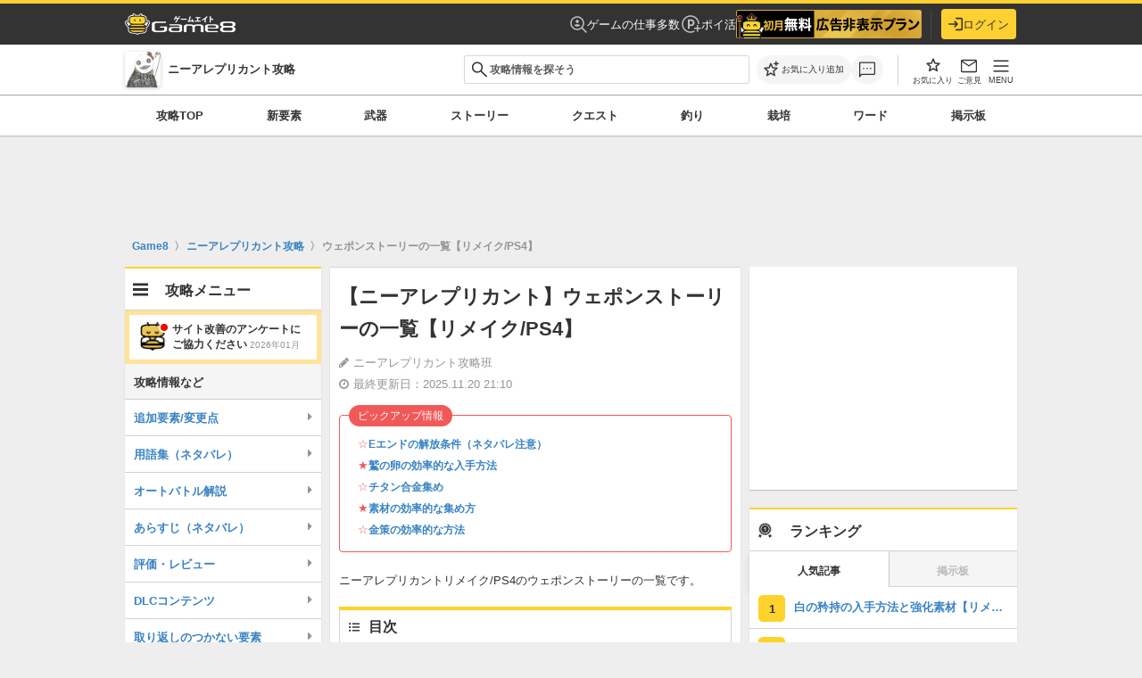

--- FILE ---
content_type: text/html; charset=utf-8
request_url: https://www.google.com/recaptcha/api2/aframe
body_size: 182
content:
<!DOCTYPE HTML><html><head><meta http-equiv="content-type" content="text/html; charset=UTF-8"></head><body><script nonce="wN3eqlIhNFgJ0b3ujljalA">/** Anti-fraud and anti-abuse applications only. See google.com/recaptcha */ try{var clients={'sodar':'https://pagead2.googlesyndication.com/pagead/sodar?'};window.addEventListener("message",function(a){try{if(a.source===window.parent){var b=JSON.parse(a.data);var c=clients[b['id']];if(c){var d=document.createElement('img');d.src=c+b['params']+'&rc='+(localStorage.getItem("rc::a")?sessionStorage.getItem("rc::b"):"");window.document.body.appendChild(d);sessionStorage.setItem("rc::e",parseInt(sessionStorage.getItem("rc::e")||0)+1);localStorage.setItem("rc::h",'1768829678193');}}}catch(b){}});window.parent.postMessage("_grecaptcha_ready", "*");}catch(b){}</script></body></html>

--- FILE ---
content_type: application/javascript; charset=utf-8
request_url: https://fundingchoicesmessages.google.com/f/AGSKWxWpXZelh9zzVE4LmxyHMzoZtKACOOhPqJg-CltMWkCkfwCnE178heDLp9JDhhYUMgF6VQCfdZpWVuBld8hgW2Oe4m1ec9oXxTrzSLN5RzYGdqOM5rm9XU1wrKNl1p7mILloOVsLW0QAaVJ1ZTFuvxcqy0PLpDN0_Ht0VoJAUf90m0o5iQau3ONyLfzS/_468x60.swf?_ad3._ad_harness./adbuddy./adslider-
body_size: -1290
content:
window['57272b3c-5016-405f-9e98-0dd1e2bd4044'] = true;

--- FILE ---
content_type: application/javascript
request_url: https://score.im-apps.net/v1/fraud?escvid=100&imid=&callback=im1768829675341
body_size: -52
content:
im1768829675341({"score": 0.0, "escvid": 100})

--- FILE ---
content_type: application/javascript
request_url: https://assets.game8.jp/assets/pc/comments/archives/application-76f690575100cea1c5dbbcef527d773440f3df18289da31f27df8bb1a5d711f5.js
body_size: 5768
content:
window.addEventListener("DOMContentLoaded",(()=>{function e(e){const t=e.target.closest(".js-fav-comment-trigger");if(!t)return;const n="is-active",o=t.getElementsByClassName("js-comment-fav-icon")[0],s=t.getElementsByClassName("js-comment-fav-count")[0],{id:c}=JSON.parse(t.dataset.comment);o.classList.toggle(n);const i=document.querySelector('meta[name="csrf-token"]').getAttribute("content");fetchJSON(`/api/archive_comments/${c}/favorite.json`,{method:"POST",referrer:self.location.origin,headers:{"X-CSRF-Token":i}}).then((e=>{if(!e.ok)return o.classList.toggle(n),void alert("\u30b3\u30e1\u30f3\u30c8\u306e\u4fdd\u5b58\u306b\u5931\u6557\u3057\u307e\u3057\u305f");const{is_favorite:t,is_first_comment:c,favorite_count:i}=e.body;return o.classList.toggle(n,t),s.textContent=i>0?i:"",t&&c&&window.confirm("\u30b3\u30e1\u30f3\u30c8\u3092\u4fdd\u5b58\u3057\u307e\u3057\u305f\u3002\u30de\u30a4\u30da\u30fc\u30b8\u304b\u3089\u78ba\u8a8d\u3067\u304d\u307e\u3059\u3002\u30de\u30a4\u30da\u30fc\u30b8\u306b\u79fb\u52d5\u3057\u307e\u3059\u304b\uff1f")?location.href="/i/mypage":void 0}))}window.addEventListener("click",e,!1)}));let isCopying=!1;window.copyToClipboard=function(e){function t(e){const t=document.createElement("textarea");return t.value=e,t.style.position="fixed",t.style.top="-9999px",document.body.appendChild(t),t.focus(),t.select(),t}function n(e,n){const s=t(e);try{document.execCommand("copy"),o(n)}catch(e){console.error(e)}document.body.removeChild(s)}function o(e){const t=document.getElementById(e);t.textContent="\u30b3\u30fc\u30c9\u3092\u30b3\u30d4\u30fc\u3057\u307e\u3057\u305f",t.classList.add("c-commentItem__copy--done"),setTimeout((()=>{t.textContent=s,t.classList.remove("c-commentItem__copy--done"),isCopying=!1}),2e3)}if(isCopying)return;isCopying=!0;const s=document.getElementById(e).textContent;navigator.clipboard?navigator.clipboard.writeText(s).then((()=>{o(e)})).catch((e=>{console.error(e)})):n(s,e)},document.addEventListener("DOMContentLoaded",(function(){const e=document.getElementById("js-comment-form-promotion");e&&e.addEventListener("click",(function(e){if(e.preventDefault(),"function"==typeof window.sendEventLog){const e=window.gon&&window.gon.game_id?window.gon.game_id:"";window.sendEventLog("comment_form_promotion_clicked",e)}window.registrationPromptModal&&window.registrationPromptModal.open({source:"comment_form_promotion"})}))})),window.addEventListener("DOMContentLoaded",(()=>{const e=document.getElementById("js-commentFormDumy"),t=document.getElementById("js-commentFormMain");e&&t&&e.addEventListener("click",(()=>{const n=document.getElementById("js-comment-form-code");if(e.style.display="none",t.style.display="block",n){const e=getSavedCode();e&&(n.value=e)}document.getElementById("js-comment-form-textarea").focus()}))}));const getSavedCode=()=>{try{const e=location.pathname.split("/").pop()||null;if(!e)return null;const t=localStorage.getItem("bbs_code_input");if(!t)return null;const n=JSON.parse(t);return n.entries.find((t=>t.archive_id===e))?.code??null}catch(e){return console.error("Failed to get saved code:",e),null}};window.addEventListener("DOMContentLoaded",(()=>{window.addEventListener("click",(e=>{const t=e.target.closest(".js-insert-anchor");if(!t)return;const{responseNumber:n}=t.dataset,o=document.getElementById("js-reply-target");o&&window.scrollTo({left:0,top:o.offsetTop,behavior:"smooth"});const s=document.getElementById("js-commentFormDumy");s&&(s.style.display="none",document.getElementById("js-commentFormMain").style.display="block");const c=document.getElementById("js-comment-form-textarea");c&&(c.value.includes(`>>[${n}]`)||(c.value.split("\n")[0].includes(">>[")?c.value=`>>[${n}]\n${c.value}`:c.value=`>>[${n}] ${c.value}`))}))})),window.addEventListener("DOMContentLoaded",(()=>{function e(e){const t=Cookies.get("ignore_user_ids")||"";e.forEach((e=>{let s=n(e.body);if(s=s.replace(/((https?)(:\/\/[-_.!~*'()a-zA-Z0-9;/?:@&=+$,%#]+))/,"<a href='$1'>$1</a>"),s+=e.image_url?`<img src='${e.image_url}'>`:"",t.includes(e.force_trip)){const e='\n          <div class="c-commentItem">\n            <i class="fa fa-ban">\u3053\u306e\u30b3\u30e1\u30f3\u30c8\u306f\u30d6\u30ed\u30c3\u30af\u6e08\u3067\u3059</i>\n          </div>\n        ';o.insertAdjacentHTML("beforeend",e)}else{const t=`\n          <div class="c-commentItem">\n            <div class='c-commentItem__header'>\n              <span class='c-commentItem__userName'>${e.response_number} ${e.name}</span>\u306e\u66f8\u304d\u8fbc\u307f\n            </div>\n            <div class="c-commentItem__body">${s}</div>\n          </div>\n        `;o.insertAdjacentHTML("beforeend",t)}}))}function t(){document.getElementById("js-reply-modal-content").innerHTML=""}function n(e){let t=e,n="";const o=e.match(/\[code:(.+)\]\s*/);if(o&&o[1]){const e=o[1];n=`\n        <div class="c-commentItem__code">\n          <p id="js-copy-text-${e}">${e}</p>\n          <button style="display: flex; align-items: center;" class="c-commentItem__copy" onclick="copyToClipboard('js-copy-text-${e}')">\n            <span class="c-commentItem__copy-icon"></span>\n            <span style="margin-left: 5px;">\u30b3\u30d4\u30fc</span>\n          </button>\n        </div>\n      `}const s=(e,t)=>{e.length&&(n+='<div class="c-commentItem__tagGroup">',e.forEach((e=>{const o=e[1],s=e[0].match(new RegExp(`\\[${t}(\\d+):`)),c=s?s[1]:"";n+=`\n            <div class="c-commentItem__${t}">\n              <p class="c-commentItem__${t}Text c-commentItem__tagText--${c}">${o}</p>\n            </div>\n          `})),n+="</div>")};s(Array.from(e.matchAll(/\[selectbox\d*:(.+?)\]\s*/g)),"selectbox");return s(Array.from(e.matchAll(/\[checkbox\d*:(.+?)\]\s*/g)),"checkbox"),t=n+e.replace(/\[(code|selectbox|checkbox)(?:\d*):(.+?)\]\s*/g,""),t.trim()}const o=document.getElementById("js-reply-modal-content");window.addEventListener("click",(n=>{const s=n.target.closest(".js-open-reply-modal");if(!s)return;const{id:c,response_number:i,reply_num:d}=JSON.parse(s.dataset.anchor);o.innerHTML='<img src="https://img.game8.jp/232031/4f607d548390ce95fb22a7b12408e510_2016-03-29.gif/thumb?1459236701">',fetchJSON(`/api/archive_comments/receiver_comment/${i}?archive_id=${c}&anchor_response_number=${d}`).then((n=>{n.ok?(t(),e(n.body)):alert("\u30b3\u30e1\u30f3\u30c8\u3092\u53d6\u5f97\u51fa\u6765\u307e\u305b\u3093\u3067\u3057\u305f")}))}),!1),window.addEventListener("click",(n=>{const s=n.target.closest(".js-open-child-comment-modal");if(!s)return;const c=s.dataset.comment;o.innerHTML='<img src="https://img.game8.jp/232031/4f607d548390ce95fb22a7b12408e510_2016-03-29.gif/thumb?1459236701">',fetchJSON(`/api/archive_comments/children_comments/${c}`).then((n=>{n.ok?(t(),e(n.body)):alert("\u30b3\u30e1\u30f3\u30c8\u306e\u53d6\u5f97\u306b\u5931\u6557\u3057\u307e\u3057\u305f")}))}),!1)})),window.addEventListener("DOMContentLoaded",(()=>{function e(p){if(!p.target.closest("#js-comment-post"))return;const h=o.value.length,f=s.value.length;let g=0;if(c&&(g=c.value.length),n<h)alert("\u6587\u5b57\u6570\u304c\u30aa\u30fc\u30d0\u30fc\u3057\u3066\u3044\u307e\u3059"),o.focus();else if(h<3)alert("\u6700\u4f4e3\u6587\u5b57\u4ee5\u4e0a\u3092\u5165\u529b\u3057\u3066\u4e0b\u3055\u3044"),o.focus();else if(f>25)alert("\u540d\u524d\u306f25\u6587\u5b57\u4ee5\u4e0b\u3067\u5165\u529b\u3057\u3066\u304f\u3060\u3055\u3044"),o.focus();else if(g>50)alert("\u30b3\u30fc\u30c9\u306f50\u6587\u5b57\u4ee5\u4e0b\u3067\u5165\u529b\u3057\u3066\u304f\u3060\u3055\u3044"),o.focus();else if(validateRequiredSelectboxes(l))alert("\u6295\u7a3f\u5fc5\u9808\u9805\u76ee\u304c\u9078\u629e\u3055\u308c\u3066\u3044\u307e\u305b\u3093");else if(validateRequiredCheckboxes(r))alert("\u5fc5\u9808\u306e\u30c1\u30a7\u30c3\u30af\u30dc\u30c3\u30af\u30b9\u304c\u9078\u629e\u3055\u308c\u3066\u3044\u307e\u305b\u3093");else{"function"==typeof ga&&ga("send","event","comment","click","sp_comment"),u.submit.style.display="none",u.uploading.style.display="block";const n=new FormData;document.getElementById("js-comment-upload-file")&&i.files[0]&&n.append("archive_comment[upload_file]",i.files[0]),d&&d.value&&m&&!m.checked&&n.append("archive_comment[user_id]",d.value),a&&a.checked&&n.append("archive_comment[official_user_id]",a.value),n.append("archive_comment[archive_id]",gon.archive_id),n.append("archive_comment[body]",o.value),n.append("archive_comment[name]",s.value),c&&(n.append("archive_comment[code]",c.value),c.value&&saveCodeLocalStorage(c.value)),l.length>0&&(appendSelectboxValues(n,l),window.sendEventLog("bbs_custom_form_comment","selectbox")),r.length>0&&(appendGroupedCheckboxValues(n,r),window.sendEventLog("bbs_custom_form_comment","checkbox"));const p=document.querySelector('meta[name="csrf-token"]').getAttribute("content");window.removeEventListener("click",e,!1),fetchJSON("/api/archive_comments",{method:"POST",referrer:self.location.origin,headers:{"X-CSRF-Token":p},body:n}).then((n=>{if(n.ok){!(!d||!d.value)||Cookies.set(t,"true"),u.uploading.style.display="none",u.success.style.display="display",window.location.href=window.location.pathname}else{let t="\u30b3\u30e1\u30f3\u30c8\u306e\u6295\u7a3f\u306b\u5931\u6557\u3057\u307e\u3057\u305f\u3002\u5c11\u3057\u6642\u9593\u3092\u304a\u3044\u3066\u304b\u3089\u3082\u3046\u4e00\u5ea6\u300c\u66f8\u304d\u8fbc\u3080\u300d\u30dc\u30bf\u30f3\u3092\u62bc\u3057\u3066\u304f\u3060\u3055\u3044\u3002";422===n.status?t="\u30b3\u30e1\u30f3\u30c8\u306e\u6295\u7a3f\u306b\u5931\u6557\u3057\u307e\u3057\u305f\u3002\u30da\u30fc\u30b8\u3092\u518d\u8aad\u307f\u8fbc\u307f\u3057\u3066\u307f\u3066\u304f\u3060\u3055\u3044\u3002":406===n.status?t=n.body.message||"\u30b3\u30e1\u30f3\u30c8\u306e\u6295\u7a3f\u306b\u5931\u6557\u3057\u307e\u3057\u305f\u3002\u30da\u30fc\u30b8\u3092\u518d\u8aad\u307f\u8fbc\u307f\u3057\u3066\u307f\u3066\u304f\u3060\u3055\u3044\u3002":403===n.status&&(t="\u66f8\u304d\u8fbc\u307f\u6a29\u9650\u304c\u3042\u308a\u307e\u305b\u3093\u3002"),alert(t),u.uploading.style.display="none",u.submit.style.display="block",window.addEventListener("click",e,!1)}}))}}const t="show_registration_promotion_after_comment",n=500,o=document.getElementById("js-comment-form-textarea"),s=document.getElementById("js-comment-form-name"),c=document.getElementById("js-comment-form-code"),i=document.getElementById("js-comment-upload-file"),d=document.getElementById("js-comment-user-id"),a=document.getElementById("js-comment-official-flag"),m=document.getElementById("js-comment-name-anonymous"),l=document.querySelectorAll('[id^="js-comment-selectbox_"]'),r=document.querySelectorAll('[id^="js-comment-checkbox_"]'),u={submit:document.getElementById("js-comment-post"),uploading:document.getElementById("js-comment-uploading"),success:document.getElementById("js-comment-success")};window.addEventListener("click",e,!1);const p=document.getElementById("js-recaptcha");if(p){if(Cookies.get("is_certificated_recaptcha"))return void(p.style.display="none");const e=u.submit;e.disabled=!0,e.classList.add("c-btn--gray"),e.classList.remove("c-btn--yellow"),window.recaptchaCallbackFunction=function(){e.disabled=!1,e.classList.add("c-btn--yellow"),e.classList.remove("c-btn--gray"),Cookies.set("is_certificated_recaptcha","true",{expires:1/24})}}}));const validateRequiredSelectboxes=e=>{const t=Array.from(e).filter((e=>"true"===e.dataset.required));return t.length>0&&t.some((e=>!e.value))},validateRequiredCheckboxes=e=>{if(0===e.length)return!1;const t={};Array.from(e).forEach((e=>{const n=e.id.match(/js-comment-checkbox_(\d+)/)[1];t[n]||(t[n]=[]),t[n].push(e)}));let n=!1;return Object.values(t).forEach((e=>{if("true"===e[0].dataset.required){e.some((e=>e.checked))||(n=!0)}})),n},appendSelectboxValues=(e,t)=>{Array.from(t).forEach((t=>{if(t.value){const n=t.id.match(/js-comment-selectbox_(\d+)/)[1],o=parseInt(n,10)+1;e.append(`archive_comment[selectboxes][${o}]`,t.value)}}))},appendGroupedCheckboxValues=(e,t)=>{const n={};Array.from(t).forEach((e=>{if(e.checked){const t=e.id.match(/js-comment-checkbox_(\d+)_(\d+)/)[1],o=parseInt(t,10)+1;n[o]||(n[o]=[]),n[o].push(e.value)}})),Object.entries(n).forEach((([t,n])=>{e.append(`archive_comment[checkboxes][${t}]`,n)}))},saveCodeLocalStorage=e=>{try{const t=location.pathname.split("/").pop()||null;if(!t)return!1;const n=localStorage.getItem("bbs_code_input"),o=n?JSON.parse(n):{entries:[]},s=o.entries.findIndex((e=>e.archive_id===t));return-1!==s?o.entries[s].code=e:o.entries.push({archive_id:t,code:e}),localStorage.setItem("bbs_code_input",JSON.stringify(o)),!0}catch(e){return console.error("Failed to save code:",e),!1}};window.addEventListener("DOMContentLoaded",(()=>{const e=document.getElementById("js-comment-name-anonymous"),t=document.getElementById("js-comment-form-name");let n;e&&e.addEventListener("change",(()=>{e.checked?(t.disabled=!1,t.value=n||"\u540d\u7121\u3057\u3055\u3093"):(t.disabled=!0,n=t.value,t.value=gon.current_user_name)}))})),document.addEventListener("DOMContentLoaded",(function(){const e={modalElement:null,initialized:!1,init(){},createModal(){const e=`\n        <div id="registration-prompt-modal" class="comment-modal" style="display: none;">\n          <div class="comment-modal-overlay"></div>\n          <div class="comment-modal-content">\n            <button class="comment-modal-close" aria-label="\u9589\u3058\u308b">\n              <img src="https://img.game8.jp/10521277/160fe7050e0fefadbe751d26e7d9c063.png/show" alt="\u9589\u3058\u308b" />\n            </button>\n            <div class="comment-modal-body">\n              <div class="comment-modal-inner">\n                <img class="comment-modal-logo" src="https://assets.game8.jp/assets/new/logo_footer-78fccab1ccf0d39b5d316bec4691a8fc17c5185dd306793a6a70e3301f0fef06.png" alt="Game8 Logo" />\n                <h2 class="comment-modal-title">\n                  \u4f1a\u54e1\u767b\u9332\u3059\u308b\u3068<br><span>\u81ea\u5206\u306e\u6295\u7a3f\u3092\u524a\u9664\u3067\u304d\u307e\u3059</span>\n                </h2>\n                <p class="comment-modal-description">\n                  \u81ea\u5206\u306e\u6295\u7a3f\u306e\u524a\u9664\u306b\u306f\u4f1a\u54e1\u767b\u9332\u304c\u5fc5\u8981\u3067\u3059\n                </p>\n                <p class="comment-modal-sub">\n                  \u7121\u6599\u306e\u4f1a\u54e1\u767b\u9332\u3067\u3001\u3069\u306e\u30c7\u30d0\u30a4\u30b9\u304b\u3089\u3067\u3082\u524a\u9664\u53ef\u80fd\n                </p>\n                <div class="comment-modal-buttons">\n                  <a rel="nofollow" href="${window.getLoginPath?window.getLoginPath():"/users/sign_in"}" class="comment-modal-btn comment-modal-btn-primary">\n                    \u4f1a\u54e1\u767b\u9332/\u30ed\u30b0\u30a4\u30f3\n                  </a>\n                </div>\n              </div>\n            </div>\n          </div>\n        </div>\n      `;document.body.insertAdjacentHTML("beforeend",e),this.modalElement=document.getElementById("registration-prompt-modal")},bindEvents(){this.modalElement.querySelector(".comment-modal-close").addEventListener("click",(()=>this.close()));this.modalElement.querySelector(".comment-modal-overlay").addEventListener("click",(()=>this.close()));this.modalElement.querySelector(".comment-modal-btn-primary").addEventListener("click",(e=>{e.preventDefault(),this.handleRegistrationClick()}))},getGameId:()=>window.gon&&window.gon.game_id?window.gon.game_id:"",sendEventLog(e,t){"function"==typeof window.sendEventLog&&window.sendEventLog(e,t)},getEventNames(e){const t={comment_form_promotion:{shown:"comment_form_promotion_modal_shown",clicked:"comment_form_promotion_registration_clicked",dismissed:"comment_form_promotion_modal_dismissed"},default:{shown:"comment_delete_registration_prompt_shown",clicked:"comment_delete_registration_clicked",dismissed:"comment_delete_modal_dismissed"}};return t[e]||t.default},handleRegistrationClick(){const{commentId:e,source:t}=this.modalElement.dataset,n=this.getGameId(),o=this.getEventNames(t),s="comment_form_promotion"===t?n:e;this.sendEventLog(o.clicked,s);const c=encodeURIComponent(window.location.href),i="comment_form_promotion"===t?"comment_form_promotion":"comment_deletion",d=window.getRegistrationPath?window.getRegistrationPath({redirect_to:c,source:i,game_id:n,entry_from:"comments_signin_modal_high_functionallity"}):`/users/sign_up?redirect_to=${c}&source=${i}&game_id=${n}`;window.location.href=d},open(e={}){this.initialized||(this.createModal(),this.bindEvents(),this.initialized=!0);const{commentId:t,source:n}=e;t&&(this.modalElement.dataset.commentId=t),n&&(this.modalElement.dataset.source=n);const o=this.getEventNames(n),s="comment_form_promotion"===n?this.getGameId():t;s&&this.sendEventLog(o.shown,s),this.modalElement.style.display="block",document.body.style.overflow="hidden"},close(){const{commentId:e,source:t}=this.modalElement.dataset,n=this.getEventNames(t),o="comment_form_promotion"===t?this.getGameId():e;o&&this.sendEventLog(n.dismissed,o),this.modalElement.style.display="none",document.body.style.overflow="",delete this.modalElement.dataset.commentId,delete this.modalElement.dataset.source}};window.registrationPromptModal=e,e.init()})),document.addEventListener("DOMContentLoaded",(function(){const e={modalElement:null,onConfirmCallback:null,initialized:!1,init(){},createModal(){const e='\n        <div id="delete-confirm-modal" class="modal" style="display: none;">\n          <div class="modal-overlay"></div>\n          <div class="modal-content modal-content--small">\n            <div class="modal-body">\n              <div class="delete-confirm-content">\n                <h2 class="delete-confirm-title">\n                  \u6295\u7a3f\u3092\u524a\u9664\u3057\u307e\u3059\u304b\uff1f\n                </h2>\n                <p class="delete-confirm-message">\n                  \u524a\u9664\u3057\u305f\u6295\u7a3f\u306f\u5143\u306b\u623b\u305b\u307e\u305b\u3093\n                </p>\n                <div class="delete-confirm-buttons">\n                  <button class="btn btn-secondary cancel-button">\n                    \u30ad\u30e3\u30f3\u30bb\u30eb\n                  </button>\n                  <button class="btn btn-danger confirm-delete-button">\n                    \u524a\u9664\u3059\u308b\n                  </button>\n                </div>\n              </div>\n            </div>\n          </div>\n        </div>\n      ';document.body.insertAdjacentHTML("beforeend",e),this.modalElement=document.getElementById("delete-confirm-modal")},bindEvents(){this.modalElement.querySelector(".cancel-button").addEventListener("click",(()=>this.close(!1)));this.modalElement.querySelector(".modal-overlay").addEventListener("click",(()=>this.close(!1)));this.modalElement.querySelector(".confirm-delete-button").addEventListener("click",(()=>this.close(!0)))},open(e={}){this.initialized||(this.createModal(),this.bindEvents(),this.initialized=!0);const{title:t,message:n,onConfirm:o}=e;t&&(this.modalElement.querySelector(".delete-confirm-title").textContent=t),n&&(this.modalElement.querySelector(".delete-confirm-message").innerHTML=n),this.onConfirmCallback=o,this.modalElement.style.display="block",document.body.style.overflow="hidden"},close(e){this.modalElement.style.display="none",document.body.style.overflow="",e&&"function"==typeof this.onConfirmCallback&&this.onConfirmCallback(),this.onConfirmCallback=null,this.modalElement.querySelector(".delete-confirm-title").textContent="\u6295\u7a3f\u3092\u524a\u9664\u3057\u307e\u3059\u304b\uff1f",this.modalElement.querySelector(".delete-confirm-message").innerHTML="\u524a\u9664\u3057\u305f\u6295\u7a3f\u306f\u5143\u306b\u623b\u305b\u307e\u305b\u3093"}};window.deleteConfirmModal=e,e.init()})),document.addEventListener("DOMContentLoaded",(function(){const e={DELETE_SUCCESS:"\u524a\u9664\u304c\u5b8c\u4e86\u3057\u307e\u3057\u305f",DELETE_ERROR:"\u524a\u9664\u306b\u5931\u6557\u3057\u307e\u3057\u305f",USER_DELETE_TITLE:"\u6295\u7a3f\u3092\u524a\u9664\u3057\u307e\u3059\u304b\uff1f",USER_DELETE_MESSAGE:"\u524a\u9664\u3057\u305f\u6295\u7a3f\u306f\u5143\u306b\u623b\u305b\u307e\u305b\u3093"};({init(){this.bindDeleteButtons()},bindDeleteButtons(){document.addEventListener("click",(e=>{const t=e.target.closest(".js-user-comment-delete-btn");t&&(e.preventDefault(),this.handleDeleteClick(t))}))},handleDeleteClick(e){try{const t=e.dataset.commentId,n=e.dataset.actionType;switch("function"==typeof window.sendEventLog&&window.sendEventLog("comment_delete_button_clicked",t),n){case"user":this.handleUserDelete(t);break;case"require_login":this.showRegistrationPrompt(t);break;default:console.error("Invalid action type")}}catch(e){console.error("Failed to handle delete action")}},handleUserDelete(t){window.deleteConfirmModal&&window.deleteConfirmModal.open({title:e.USER_DELETE_TITLE,message:e.USER_DELETE_MESSAGE,onConfirm:()=>{"function"==typeof window.sendEventLog&&window.sendEventLog("comment_delete_confirmed",t),this.performDelete(t,"user")}})},showRegistrationPrompt(e){window.registrationPromptModal&&window.registrationPromptModal.open({commentId:e,source:"delete_button"})},async performDelete(t,n){try{const o=document.querySelector('meta[name="csrf-token"]')?.content,s=await fetch(`/api/archive_comments/${t}`,{method:"DELETE",headers:{"Content-Type":"application/json","X-CSRF-Token":o,Accept:"application/json"},body:JSON.stringify({user_type:n})});if(s.ok)await s.json(),this.hideComment(t),this.showSuccessMessage(e.DELETE_SUCCESS);else{const t=await s.json();this.showErrorMessage(t.error||t.message||e.DELETE_ERROR)}}catch(t){console.error("Failed to delete comment"),this.showErrorMessage(e.DELETE_ERROR)}},hideComment(e){const t=document.querySelector(`[id="anchor_comment_${e}"]`);t&&t.remove()},showMessage(e,t){const n="success"===t?"delete-success-message":"delete-error-message",o=`\n        <div class="${n}" style="position: fixed; top: 1rem; right: 1rem; padding: 0.75rem 1.5rem; background-color: ${"success"===t?"#28a745":"#dc3545"}; color: #fff; border-radius: 4px; box-shadow: 0 2px 8px rgba(0, 0, 0, 0.15); z-index: 10000;">\n          ${e}\n        </div>\n      `;document.body.insertAdjacentHTML("beforeend",o);const s=document.querySelector(`.${n}`);setTimeout((()=>{s.remove()}),3e3)},showSuccessMessage(e){this.showMessage(e,"success")},showErrorMessage(e){this.showMessage(e,"error")}}).init()}));